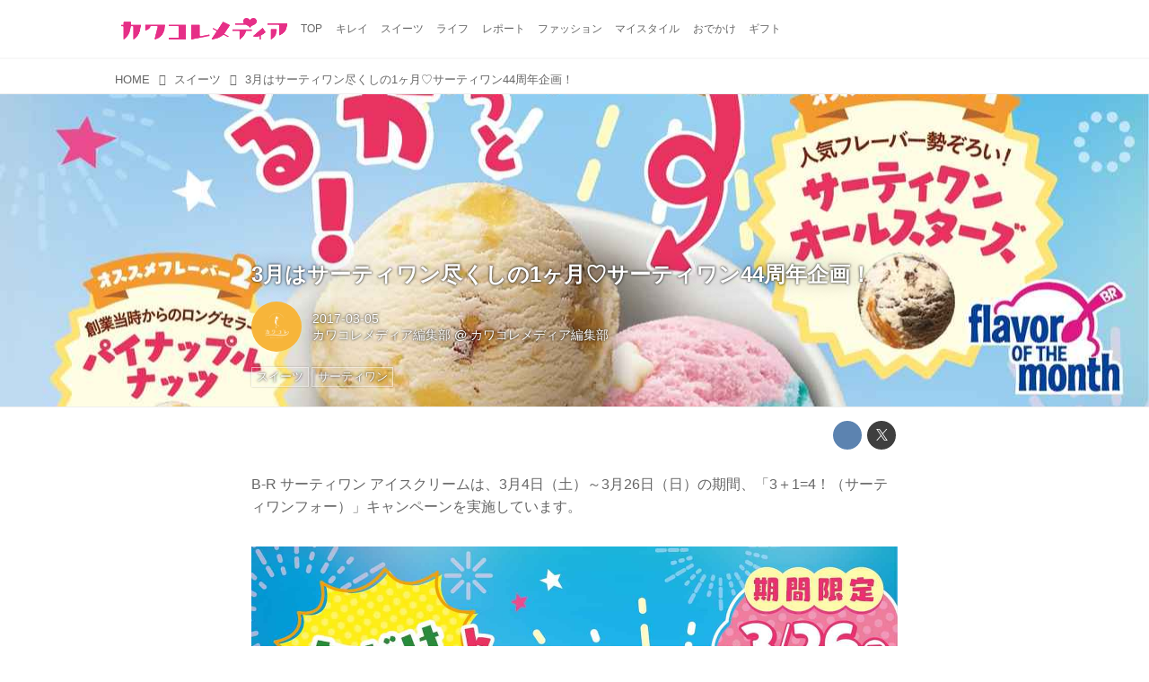

--- FILE ---
content_type: text/html; charset=utf-8
request_url: https://media.kawa-colle.jp/_ct/17048450
body_size: 14750
content:
<!DOCTYPE html>
<html lang="ja">
<head>

<meta charset="utf-8">
<meta http-equiv="X-UA-Compatible" content="IE=Edge">
<meta name="viewport" content="width=device-width, initial-scale=1">
<meta name="format-detection" content="telephone=no">
<link rel="shortcut icon" href="https://d1uzk9o9cg136f.cloudfront.net/f/portal/16777218/custom/2015/08/14/92a62fabe815fca0b9be6ad4a6e0390167d02d7e.png">
<link rel="apple-touch-icon" href="https://d1uzk9o9cg136f.cloudfront.net/f/portal/16777218/custom/2015/08/14/92a62fabe815fca0b9be6ad4a6e0390167d02d7e.png">
<link rel="alternate" type="application/rss+xml" href="https://media.kawa-colle.jp/_rss/rss20.xml" title="カワコレメディア - RSS Feed" />









<title>3月はサーティワン尽くしの1ヶ月♡サーティワン44周年企画！ - カワコレメディア</title>

<meta name="description" content="B‐R サーティワン アイスクリームは、3月4日（土）～3月26日（日）の期間、「3＋1=4！（サーティワンフォー）」キャンペーンを実施しています。
「3＋1＝4！」は、サーティワン日本上陸44周年を記念して実施する、うれしいキャンペーン♪ミニサイズ×3種が選べるトリプルポップをお買い上げいただくと、今ならお好きなアイスクリームをさらにもう1つプレゼントしちゃいます！お好きなアイスクリームを4種類も選べるから、気になるフレーバーや食べたことのないフレーバーにトライするチャンスです。4つのアイスクリームを食べて、44周年をお祝いしちゃいましょう！
※ミニサイズはキッズサイズよりもやや小さい（約70％）サイズです。
※オリジナルカップかワッフルコーン（プラス30円～）がお選びいただけます。
また、3月は、サーティワンが盛り上がっちゃうスペシャルな1ヶ月です！「3+1＝4！」のほかにも、ダ...">







<link rel="canonical" href="https://media.kawa-colle.jp/_ct/17048450">
<link rel="amphtml" href="https://media.kawa-colle.jp/_amp/_ct/17048450">

<meta http-equiv="Last-Modified" content="Sun, 05 Mar 2017 13:49:33 +0900">





<!-- Piwik -->

<script id="script-piwik-setting">
window._piwik = {
	'BASE':'https://acs01.rvlvr.co/piwik/',
	'trackers':{
		'173':null,
		'175':null,
	},
	'pageview':null,
	'event':null,
}
</script>


<script src="/static/dinoportal/js/piwikutil.js" async defer></script>





<noscript>
<img src="https://acs01.rvlvr.co/piwik/piwik.php?idsite=175&rec=1&url=https%3A//media.kawa-colle.jp/_ct/17048450" style="border:0;display:none" alt="" width=1 height=1>
<img src="https://acs01.rvlvr.co/piwik/piwik.php?idsite=173&rec=1&url=https%3A//media.kawa-colle.jp/_ct/17048450" style="border:0;display:none" alt="" width=1 height=1>

</noscript>

<!-- End Piwik Tracking Code -->
<!-- /page.PIWIK_BASE_URL, /is_preview -->





<meta name="twitter:widgets:csp" content="on">
<meta name="twitter:card" content="summary_large_image">
<meta property="og:type" content="article">
<meta property="og:url" content="https://media.kawa-colle.jp/_ct/17048450">

<meta property="og:title" content="3月はサーティワン尽くしの1ヶ月♡サーティワン44周年企画！ - カワコレメディア">



<meta property="og:image" content="https://d1uzk9o9cg136f.cloudfront.net/f/16781160/rc/2017/03/05/6be537ea3e76c73fcfa8ee05cfe27c9a11cdea91_xlarge.jpg">
<meta property="og:image:width" content="1280">
<meta property="og:image:height" content="1625">


<meta property="og:description" content="B‐R サーティワン アイスクリームは、3月4日（土）～3月26日（日）の期間、「3＋1=4！（サーティワンフォー）」キャンペーンを実施しています。
「3＋1＝4！」は、サーティワン日本上陸44周年を記念して実施する、うれしいキャンペーン♪ミニサイズ×3種が選べるトリプルポップをお買い上げいただくと、今ならお好きなアイスクリームをさらにもう1つプレゼントしちゃいます！お好きなアイスクリームを4種類も選べるから、気になるフレーバーや食べたことのないフレーバーにトライするチャンスです。4つのアイスクリームを食べて、44周年をお祝いしちゃいましょう！
※ミニサイズはキッズサイズよりもやや小さい（約70％）サイズです。
※オリジナルカップかワッフルコーン（プラス30円～）がお選びいただけます。
また、3月は、サーティワンが盛り上がっちゃうスペシャルな1ヶ月です！「3+1＝4！」のほかにも、ダ...">






<link rel="stylesheet" href="/static/lib/js/jquery-embedhelper.css?_=251225165549">


<link rel="preload" href="/static/lib/fontawesome-4/fonts/fontawesome-webfont.woff2?v=4.7.0" as="font" type="font/woff2" crossorigin>
<link rel="preload" href="/static/lib/ligaturesymbols-2/LigatureSymbols-2.11.ttf" as="font" type="font/ttf" crossorigin>

<script id="facebook-jssdk">/* hack: prevent fb sdk in body : proc by jquery-embedheler */</script>
<style id="style-prevent-animation">*,*:before,*:after{-webkit-transition:none!important;-moz-transition:none!important;transition:none!important;-webkit-animation:none!important;-moz-animation:none!important;animation:none!important}</style>


<link rel="stylesheet" href="/static/dinoportal/css/reset.css?251225165549">
<link rel="stylesheet" href="/static/dinoportal/css/common.css?251225165549">
<link rel="stylesheet" href="/static/dinoportal/css/common-not-amp.css?251225165549">
<link rel="stylesheet" href="/static/user-notify/user-notify.css?251225165549">
<link rel="stylesheet" href="/static/wf/css/article.css?251225165549">
<link rel="stylesheet" href="/static/wf/css/article-not-amp.css?251225165549">
<link rel="stylesheet" href="/static/dinoportal/css/print.css?251225165549" media="print">

<link rel="stylesheet" href="/static/lib/jquery-carousel/jquery-carousel.css?251225165549">
<link rel="stylesheet" href="/static/lib/jquery-carousel-2/jquery-carousel.css?251225165549">

<link href="/static/lib/ligaturesymbols-2/LigatureSymbols.min.css" rel="stylesheet" type="text/css">
<link href="/static/lib/ligaturesymbols-2/LigatureSymbols.min.css" rel="stylesheet" type="text/css">
<link href="/static/lib/rvlvr/rvlvr.css" rel="stylesheet">

<link rel="stylesheet" href="/static/dinoportal/custom/maxwidth.css?251225165549">


<!-- jquery migrate for develop -->
<script src="/static/lib/js/jquery-3.7.1.min.js"></script>
<script src="/static/lib/js/jquery-migrate-3.5.2.min.js"></script>	
<script src="/static/lib/js/jquery-migrate-enable.js"></script>

<script src="/static/lib/js/jquery-utils.js?251225165549"></script>




<script>$(function(){setTimeout(function(){$('#style-prevent-animation').remove();},1000)});</script>

<script>window._langrc={login:'ログイン',search:'検索'}</script>

<link rel="preload" href="https://fonts.gstatic.com/s/lobstertwo/v13/BngMUXZGTXPUvIoyV6yN5-fN5qU.woff2" as="font" type="font/woff2" crossorigin>

<link rel="stylesheet" href="/static/dinoportal/css/content.css?251225165549">
<link rel="stylesheet" href="/static/dinoportal/css/content-not-amp.css?251225165549">
<link rel="stylesheet" href="/static/dinoportal/css/content-paging.css?251225165549">
<link rel="stylesheet" href="/static/dinoportal/custom/content-sns-buttons-top-small.css?251225165549">
<link rel="stylesheet" media="print" onload="this.media='all'" href="/static/wf/css/article-votes.css?251225165549">
<link rel="stylesheet" media="print" onload="this.media='all'" href="/static/wf/css/article-carousel.css?251225165549">
<link rel="stylesheet" media="print" onload="this.media='all'" href="/static/wf/css/article-album.css?251225165549">
<link rel="stylesheet" media="print" onload="this.media='all'" href="/static/lib/js/tbl-md.css?251225165549">
<link rel="stylesheet" media="print" onload="this.media='all'" href="/static/wf/css/article-list.css?251225165549">
<link rel="stylesheet" media="print" onload="this.media='all'" href="/static/wf/css/article-lbox.css?251225165549">
<link rel="stylesheet" media="print" onload="this.media='all'" href="/static/wf/css/article-afls.css?251225165549">




<style>body:not(.ptluser-logined) .limited-more.init>span:after{content:'ログインして本文を読む'}.network-error>span:after,.limited-more.error>span:after{content:'通信エラーです' '\0a' 'しばらくして再読み込みしてください'}.album-link-title:empty::after{content:'アルバム'}.vote-result[data-content-cached-at-relative-unit="sec"]::before{content:attr(data-content-cached-at-relative-num)"秒前の集計結果"}.vote-result[data-content-cached-at-relative-unit="sec"][data-content-cached-at-num="1"]::before{content:attr(data-content-cached-at-relative-num)"秒前の集計結果"}.vote-result[data-content-cached-at-relative-unit="min"]::before{content:attr(data-content-cached-at-relative-num)"分前の集計結果"}.vote-result[data-content-cached-at-relative-unit="min"][data-content-cached-at-num="1"]::before{content:attr(data-content-cached-at-relative-num)"分前の集計結果"}.vote-result[data-content-cached-at-relative-unit="day"]::before{content:attr(data-content-cached-at-relative-num)"日前の集計結果"}.vote-result[data-content-cached-at-relative-unit="day"][data-content-cached-at-num="1"]::before{content:attr(data-content-cached-at-relative-num)"日前の集計結果"}</style>


<script id="script-acs-flags">
window._use_acs_content_dummy=false;
window._use_vpv_iframe=false;
</script>




<!-- custom css as less  -->


<style id="style-site-custom" type="text/less">
/* 各種色設定 (LESS記法) */

/**** imported colors.less ****/


@colors-base: #666; 
@colors-base-bg: white; 
@colors-base-box: @colors-base; 
@colors-base-box-bg: fade(@colors-base, 8%); 

@colors-header: @colors-base; 
@colors-header-bg: @colors-base-bg; 
@colors-header-menu: @colors-header; 
@colors-header-menu-bg: @colors-header-bg; 
@colors-header-menu-active: black; 
@colors-header-menu-active-bg: transparent; 
@colors-header-menu-active-mark: black; 
@colors-header-shadow: #eee; 

@colors-footer: @colors-base-box; 
@colors-footer-bg: @colors-base-box-bg; 

@colors-widget: @colors-base-box; 
@colors-widget-bg: @colors-base-box-bg; 
@colors-marble: @colors-widget; 
@colors-marble-bg: @colors-widget-bg; 
@colors-marblebar: @colors-base; 
@colors-marblebar-bg: @colors-base-bg; 


@colors-menufeed-title: black; 
@colors-contents-title: @colors-base; 
@colors-cards-bg: #eee; 

@colors-content-heading: @colors-base; 
@colors-content-heading-decoration: @colors-base; 
@colors-content-subheading: @colors-base; 
@colors-content-subheading-decoration: @colors-base; 
@colors-content-body-link: inherit; 
@colors-content-body-link-active: inherit; 
@colors-content-quote: @colors-base-box; 
@colors-content-quote-bg: @colors-base-box-bg; 
@colors-content-box: @colors-base-box; 
@colors-content-box-bg: @colors-base-box-bg; 


@colors-paging-current: @colors-base-box; 
@colors-paging-current-bg: @colors-base-box-bg; 


@colors-spiral-header: @colors-header; 
@colors-spiral-header-bg: @colors-header-bg; 
@colors-spiral-header-shadow: @colors-header-shadow;



@colors-btn: black;
@colors-btn-bg: #eee;
@colors-btn-border: #ccc;

@colors-btn-colored: white;
@colors-btn-colored-bg: hsl(359, 57%, 49%);
@colors-btn-colored-border: hsl(359, 57%, 49%);


@colors-tab-active: hsl(359, 57%, 49%);



body {
	color: @colors-base;
	background: @colors-base-bg;
}
.content-info {
	color: @colors-base;
}

*,*:after,*:before {
	border-color: fade(@colors-base, 50%);
}



#header-container,
.menu-overflowed > .container {
	color: @colors-header;
}
#header-bgs:after {
	border-bottom-color: @colors-header-shadow;
}


.spiral-header-container {
	color: @colors-spiral-header;
}
.spiral-header-bgs {
	border-bottom-color: @colors-spiral-header-shadow;
}




#header-menu {
	color: @colors-header-menu;
}

.menu-overflowed > .container {
	color: @colors-header-menu;
	background: @colors-header-menu-bg;
}

#header-bg {
	background: @colors-header-bg;
}
.spiral-header-bg {
	background: @colors-spiral-header-bg;
}
#header-menu-bg {
	background: @colors-header-menu-bg;
}


#header:not(.initialized) {
	background: @colors-header-bg;
}
@media (max-width:767px) {
	#header:not(.initialized) #header-menu {
		background: @colors-header-menu-bg;
	}
}

#header-menu > a:hover,
#header-menu > a.active {
	color: @colors-header-menu-active;
	background: @colors-header-menu-active-bg;
}
#header-menu > a:hover:after,
#header-menu > a.active:after {
	border-bottom-color: @colors-header-menu-active-mark;
}


#footer {
	color: @colors-footer;
	background: @colors-footer-bg;
}


.newsfeed-block-header h2 {
	color: @colors-menufeed-title;
}

#newsfeed .wfcontent .content-link .content-title {
	color: @colors-contents-title;
}


#newsfeed.newsfeed-all-display-type-photo,
#newsfeed.newsfeed-all-display-type-card {
	background: @colors-cards-bg;
}


body.page-ctstock #main > .content .content-summary a:not(.btn),
body.page-ctstock #main > .content .content-body-body a:not(.btn),
body.page-content #main > .content .content-summary a:not(.btn),
body.page-content #main > .content .content-body-body a:not(.btn) {
	color: @colors-content-body-link;
}
body.page-ctstock #main > .content .content-summary a:not(.btn):hover,
body.page-ctstock #main > .content .content-summary a:not(.btn):active,
body.page-ctstock #main > .content .content-body-body a:not(.btn):hover,
body.page-ctstock #main > .content .content-body-body a:not(.btn):active,
body.page-content #main > .content .content-summary a:not(.btn):hover,
body.page-content #main > .content .content-summary a:not(.btn):active,
body.page-content #main > .content .content-body-body a:not(.btn):hover,
body.page-content #main > .content .content-body-body a:not(.btn):active {
	color: @colors-content-body-link-active;
}

.article > .article-heading {
	color: @colors-content-heading;
	border-color: @colors-content-heading-decoration;
}
.article > .article-subheading {
	color: @colors-content-subheading;
	border-color: @colors-content-subheading-decoration;
}


.article > .quotebox {
	color: @colors-content-quote;
	background: @colors-content-quote-bg;
}
.article > p.box {
	color: @colors-content-box;
	background: @colors-content-box-bg;
}



body:not(.custom-sidebar-separate) .widgets,
body.custom-sidebar-separate .widgets > *,
#newsfeed .widget {
	color: @colors-widget;
	background: @colors-widget-bg;
}


#newsfeed .marble {
	color: @colors-marble;
	background: @colors-marble-bg;
}
#newsfeed .marblebar {
	color: @colors-marblebar;
	background: @colors-marblebar-bg;
}


.btn,
.btn:hover,
.btn:active,
a.btn,
a.btn:hover,
a.btn:active,
a.btn:visited,
button,
button:hover,
button:active,
input[type="button"], input[type="submit"], input[type="reset"],
input[type="button"]:hover, input[type="submit"]:hover, input[type="reset"]:hover,
input[type="button"]:active, input[type="submit"]:active, input[type="reset"]:active {
	color:@colors-btn;
	background:@colors-btn-bg;
	border:1px solid @colors-btn-border;
}

.btn-colored, .btn-colored:hover, .btn-colored:active,
.btn-colored[disabled], .btn-colored[disabled]:hover,
a.btn-colored, a.btn-colored:hover, a.btn-colored:active, a.btn-colored:visited,
a.btn-colored[disabled], a.btn-colored[disabled]:hover, a.btn-colored[disabled]:visited,
input[type="button"].btn-colored, input[type="button"].btn-colored:hover, input[type="button"].btn-colored:active,
button:not([type]):not(.btn-normal),
button[type="submit"]:not(.btn-normal), input[type="submit"]:not(.btn-normal),
button[type="submit"]:not(.btn-normal):hover, input[type="submit"]:not(.btn-normal):hover,
button[type="submit"]:not(.btn-normal):active, input[type="submit"]:not(.btn-normal):active {
	color:@colors-btn-colored;
	background:@colors-btn-colored-bg;
	border:1px solid @colors-btn-colored-border;
}

.nav-tabs > li.active > a,
.nav-tabs > li.active > a:hover,
.nav-tabs > li > a:hover {
	border-bottom-color:@colors-tab-active;
}
.nav-tabs > li > a:hover {
	border-bottom-color:fade(@colors-tab-active, 30%);
}


body.page-ctstock #main>.content .content-body-body a.content-paging-link.content-paging-link-current,
body.page-ctstock #main>.content .content-body-body a.content-paging-link:hover,
body.page-content #main>.content .content-body-body a.content-paging-link.content-paging-link-current,
body.page-content #main>.content .content-body-body a.content-paging-link:hover {
	color: @colors-paging-current;
	background: @colors-paging-current-bg;
	border-color: @colors-paging-current;
}


/**** end of imported colors.less ****/


@colors-header-menu-active-mark:#e2297c; /* アクティブヘッダメニュー(下線) */
/**** ヘッダメニューを常にモバイルと同じにする ****/

/**** imported header-menu-always-mobile.css ****/



@media (min-width:768px) {
	#main {
		padding-top:105px; 
		
	}
	
	.spiral-header-container,
	#header-container {
		font-size:14px;
		height:auto;
	}
	
	#header.slide-up #header-container {
		
	}
	
	#header-menu {
		font-size:90%;
	}
	
	#header-menu {
		-webkit-box-ordinal-group:3;
		-moz-box-ordinal-group:3;
		-ms-flex-order:3;
		-webkit-order:3;
		order:3;
		
		width:100%;
		padding-left:15px;
		padding-right:15px;
	}
	
	.spiral-header-defaults,
	#header-defaults {
		flex-wrap:wrap;
	}
	
	#header-menu > * {
		display:inline-block;
	}
	#header-menu {
		white-space: nowrap;
	}
	
	#header-menu > .menu-more {
		padding-left:10px;
		padding-right:10px;
	}
	
	#header-right {
		-webkit-box-ordinal-group:2;
		-moz-box-ordinal-group:2;
		-ms-flex-order:2;
		-webkit-order:2;
		order:2;
	}
	
	
	#header-menu > a,
	#header-menu > span {
		padding:12px;
		padding-bottom:10px;
		height:auto;
	}
	
	#header-menu-bg {
		background:@colors-header-bg;
	}
}


/**** end of imported header-menu-always-mobile.css ****/



@colors-widget-bg: #fff; /* ウィジェット(背景) */

body:not(.custom-sidebar-separate) .widgets, body.custom-sidebar-separate .widgets > *, #newsfeed .widget {
  background: #fff;
}




/* ロゴ寄せ調整 */
@media (min-width:768px) { /* PCのみ */
  #header-title a { padding-left:10px; } /* 左10px空け */
}
@media (max-width:767px) { /* スマホのみ */
  #header-title a { padding-left:10px; } /* 左20px空け */
}

p{
	margin: 4px 0 8px 0;
	line-height: 1.7;
}

/* 見出し */
.article > .article-heading:before {
	color: #FC0085;
	font-family:FontAwesome; /* 端末フォントの影響をなくすためFontAwesomeで */
	content:'\f004'; /* fa-heart */
	display:inline-block;
	position:relative;
	font-size:140%;
	width:1em;
	margin-right:-1em;
	left:-1.4em;
	vertical-align:middle;

}
.article > .article-heading {
	line-height: 1.3;
/*
	padding-left: 1.5em;
*/
	padding-left:2em;

	padding-bottom: 8px;
	border-bottom: dashed 1px #FC0085;
	border-left: none;
}
.widgets {
    padding: 15px;
}



.ct-ad-wrap {
	margin: 40px 0;
	padding: 0 16px;
}
.ct-ad-wrap > .flex-container > .flex-item {
	width: 300px;
	height: 250px;
}

@media (max-width: 767px) {
	.ct-ad-wrap {
	margin: 40px -15px;
	}
	.ct-ad-wrap > .flex-container > .flex-item {
	margin: 0 auto;
	}
	.ct-ad-wrap > .flex-container > .flex-item:nth-child(1) {
	margin: 0 auto 40px;
	}
}

/*** spiral ***/
.inserted-spiral .spiral-contents-container {
	padding-right: 0;
	max-width: 720px;
}
.spiral-header-defaults,
.inserted-spiral .spiral-contents-container .widgets {
	display: none;
}


/* サムネイルのサイズ調整 */
.content-leading.flex-item {
	width: 30%;
}
.content-leading.flex-item + .flex-item {
	width: 70%;
}

.widget-content-leading {
	width: 40%;
	padding-right: 10px;
	position: relative;
}

.widget-content-text {
width: 60%;
}
.content-leading .img-wrap:before,
.widget-content-leading .img-wrap:before {
	padding-top: 75%;
}

@media (min-width:768px) {
	.content-region .widget-content {
		margin: 15px 0 0 0 !important;
		width: 49%;
	}
	.content-region .widget-content:nth-child(even){
		margin-left: 2% !important;
	}
}
@media (max-width:768px) {
	.newsfeed-block.newsfeed-all-display-type-list .wfcontent:first-child {
	margin-bottom: 0!important;
	}
	#newsfeed .wfcontent .content-body {
	font-size: 90%;
	}
	.content-leading.flex-item,
	.newsfeed-block.newsfeed-all-display-type-list .wfcontent.not-has-display-type .content-leading.flex-item,
	.widget-content-leading {
	width: 32%;
	}
	.content-leading.flex-item + .flex-item,
	.widget-content-text {
	width: 68%;
	}
	#newsfeed .wfcontent .content-link {
	font-size: 90%;
	}
	.widget-content-title {
	font-size: 75%;
	font-weight: normal;
	}
	#newsfeed .widget {
	background: #fff;
	padding: 20px 8px;
	margin: 0;
	}
	.content-region .widget-content + .widget-content {
		margin-top: 8px !important;
	}
	.newsfeed-block .wfcontent .content-info {
		margin-bottom: 2em;
	}
}

<!-- 広告コンテナ --> <div class="ct-ad-wrap"> <div class="flex-container"> <div class="flex-item"> <!-- AdSense広告ユニット 300x250 --> <ins class="adsbygoogle" style="display:inline-block;width:300px;height:250px" data-ad-client="ca-pub-8794041954644281" data-ad-slot="9818984239"></ins> <script> (adsbygoogle = window.adsbygoogle || []).push({}); </script> </div> </div> </div>

</style>
<script>
<!--
/* custom css */
(function(d, s){
	var m, rx = /^@(import|requirejs:)\s+(\((css|less)\))?\s*(url\()?('|"|)(.+?)\5(\))?;/gm;
	var scripts = {};
	var bc = [], hd = d.getElementsByTagName('head')[0];
	function procCustomLess(custom_css) {
		custom_css =
			custom_css
				.replace(/\/\*([\S\s]*?)\*\//mg, '')
				.replace(/\/\/.*$/g, '');
		// console.log('custom_css:\n' + custom_css);
		while (m = rx.exec(custom_css)) {
			var cmd = m[1], arg = m[6];
			if (arg.indexOf('/static/dinoportal/custom/') != 0) {
				continue;
			}
			console.log('custom css:cmd=' + cmd + ',arg=' + arg);
			({
				'import': function(arg, m){
					m = arg.match(/^.+\/([^\/]*)\.(css|less)$/);
					if (m) {
						bc.push('custom-' + m[1]);
					}
				},
				'requirejs:': function(arg, m){
					m = arg.match(/^.+\/([^\/]*)\.(js)$/);
					if (m) {
						// $('<'+'script src='+m[2]+'></'+'script>').appendTo('body');
						s = d.createElement('script');
						s.src = arg;
						hd.appendChild(s);
					}
				},
			}[cmd]||(function(){}))(arg);
		}
	}
	function procCustomLessImported(custom_css){
		// chrome 101 workaround #4302 / server side import css,less
		var m, rx2 = /\*\*\* imported ((\S+)\.(less|css)) \*\*\*/gm;
		while (m = rx2.exec(custom_css)) {
			console.log('custom css server imported:' + m[1])
			bc.push('custom-' + m[2]);
		}
	}
	var custom_css = (d.getElementById('style-site-custom')||{}).innerHTML;
	custom_css && procCustomLess(custom_css);
	custom_css && procCustomLessImported(custom_css);
	custom_css = (d.getElementById('style-path-custom')||{}).innerHTML;
	custom_css && procCustomLess(custom_css);
	custom_css && procCustomLessImported(custom_css);
	$(function(){
		d.body.className = d.body.className + ' ' + bc.join(' ');
		$(document).trigger('loadcustoms');
		window._customized = {};
		$.each(bc, function(i, v){
			var vname = v.replace(/custom-/, '').replace(/-/g, '_');
			window._customized[vname] = true;
		});
		console.log('body.' + bc.join('.'));
		console.log('window._customized', window._customized);
	});
})(document);
/*  less */
window.less = { env:'development', errorReporting:'console', dumpLineNumbers: "comments", logLevel:2, compress:false, javascriptEnabled:true };

(function(){
	var ls = document.getElementById('style-site-custom'),
		ls_txt = ls.textContent.replace(
			/^\/\*\*\* external import: (.+) \*\*\*\//gm, function(a, href){
				var ln = document.createElement('link');
				ln.setAttribute('data-from-customcss', '1');
				ln.rel = 'stylesheet';
				ln.href = href;
				ls.parentNode.insertBefore(ln, ls);
				console.log('custom css: inserted external link[rel="stylesheet"]', ln);
				return '/* replaced */';
			});
})();

(function(s){
	if (window.navigator.userAgent.match(/msie (7|8|9|10)/i)) {
		s.src = '/static/lib/less/less.min.js?_=251225165549';
	} else {
		s.src = '/static/lib/less-4.1.2/less.min.js?_=251225165549';
	}
	document.head.appendChild(s);
})(document.createElement('script'));

/*  */
// ' -->
</script>



<!-- end of custom css -->

<style id="style-spaceless-init">.spaceless > * { float:left; }</style>

<!-- acs --><!-- Google tag (gtag.js) -->
<script async src="https://www.googletagmanager.com/gtag/js?id=G-ZMC5Z3QS7K"></script>
<script>
  window.dataLayer = window.dataLayer || [];
  function gtag(){dataLayer.push(arguments);}
  gtag('js', new Date());

  gtag('config', 'G-ZMC5Z3QS7K');
</script><!-- /acs -->

</head>
<body class="page-content page-content-17048450 " data-hashscroll-margin="return 8 + $('#header-menu').height() + $('#header-container').height()">







<div id="left-menu">
	<div id="left-menu-container">
		<ul class="menu vertical">
			<li class="menu-item" id="left-menu-font-expander"><a class="font-expander" href="#"></a></li>
			<li class="divider"></li>
			<li id="left-menu-home" class="menu-item active"><a href="https://media.kawa-colle.jp"><i class="fa fa-home fa-fw"></i> ホーム</a></li>
					
		<li class="menu-item ">
			
			
			
			<a class="menu-page" href="/about"><i class="fa fa-heart fa-fw"></i> カワコレメディアとは</a>
			
			
			
			
			
			
			
			
		</li>
		
		<li class="menu-item ">
			
			
			
			<a class="menu-page" href="/company"><i class="fa fa-user fa-fw"></i> 運営会社</a>
			
			
			
			
			
			
			
			
		</li>
		
		<li class="menu-item ">
			
			
			
			
			
			
			
			
			
			<a class="menu-officialusers" href="/_users"><i class="fa fa-pencil-square-o fa-fw"></i> カワコレ公認ライター</a>
			
			
		</li>
		
		<li class="menu-item ">
			
			
			
			<a class="menu-page" href="/release"><i class="fa fa-tags fa-fw"></i> プレスリリース及びサンプル送付について</a>
			
			
			
			
			
			
			
			
		</li>
		
		<li class="menu-item ">
			
			
			
			
			
			<a class="menu-contact" href="/contact"><i class="fa fa-envelope-o fa-fw"></i> お問い合わせ</a>
			
			
			
			
			
			
		</li>
		
		<li class="menu-item ">
			
			
			
			<a class="menu-page" href="/adino"><i class="fa fa-bullhorn fa-fw"></i> 広告掲載について</a>
			
			
			
			
			
			
			
			
		</li>
		
		<li class="menu-item ">
			
			
			
			
			
			<a class="menu-contact" href="/entry"><i class="fa fa-envelope-o fa-fw"></i> 読者モデル／インフルエンサーを募集中</a>
			
			
			
			
			
			
		</li>
		

		</ul>
	</div>
</div>

<div id="header">
	<div id="header-container">
		<div id="header-bgs"><div id="header-bg"></div><div id="header-menu-bg"></div></div>
		<div id="header-defaults" class="flex-container flex-mobile">

			<div id="header-title" class="flex-item flex-order-1 fillchild">
				<a href="https://media.kawa-colle.jp" class="centeringchild-v">
								
				<img src="https://d1uzk9o9cg136f.cloudfront.net/f/portal/16777218/rc/2015/02/05/eee14f6c21a8827a11d2fa870fa568eb01a7ea1d.png" srcset="https://d1uzk9o9cg136f.cloudfront.net/f/portal/16777218/rc/2015/02/05/eee14f6c21a8827a11d2fa870fa568eb01a7ea1d.png 1x
						,https://d1uzk9o9cg136f.cloudfront.net/f/portal/16777218/rc/2015/02/05/55f5eb067f112ea71c5c6cbf4680274486a3b9cf.png 2x
						,https://d1uzk9o9cg136f.cloudfront.net/f/portal/16777218/rc/2015/02/05/7cc3a173d0157719fe1ef452ccc46d7249f30a0c.png 3x
				" alt="カワコレメディア"
				>
				

				</a>
			</div>

			<div id="header-menu" class="flex-item flex-order-2 flexible spaceless flex-container flex-mobile justify-content-flex-start customized">
				<!-- free_box1 --><a href="/">
	<span>TOP</span>
</a>

<a href="/_tags/%E3%82%AD%E3%83%AC%E3%82%A4">
	<span>キレイ</span>
</a>

<a href="/_tags/%E3%82%B9%E3%82%A4%E3%83%BC%E3%83%84">
	<span>スイーツ</span>
</a>

<a href="/_tags/%E3%83%A9%E3%82%A4%E3%83%95">
	<span>ライフ</span>
</a>


<a href="/_tags/%E3%83%AC%E3%83%9D%E3%83%BC%E3%83%88">
	<span>レポート</span>
</a>


<a href="/_tags/%E3%83%A2%E3%83%BC%E3%83%89">
	<span>ファッション</span>
</a>

<a href="/_tags/マイスタイル">
	<span>マイスタイル</span>
</a>


<a href="/_tags/%E3%81%8A%E3%81%A7%E3%81%8B%E3%81%91">
	<span>おでかけ</span>
</a>


<a href="/_tags/%E3%82%AE%E3%83%95%E3%83%88">
	<span>ギフト</span>
</a>
				
			</div>
			<div id="header-right" class="flex-item flex-order-3 flex-center spaceless flex-container align-items-center wrap flex-mobile">
				<a id="search-icon" href="/_fq" class="flex-item">
					<i class="fa fa-search"></i>
				</a>
				




<a id="user-notifies-toggle" href="#"><i class="fa fa-info-circle"></i></a>

<div id="user-notifies">
	<div class="user-notifies-content">
		<div class="user-notifies-title">
			<span class="fa fa-info-circle"></span>
			<span id="user-notifies-close"><i class="fa fa-times"></i></span>
		</div>
		<div class="user-notify template" data-notify-updated="2000-01-01T09:00Z">
			<div class="user-notify-overview">
				<span class="user-notify-date">2000-01-01</span>
				<span class="user-notify-message">template</span>
			</div>
			<div class="user-notify-detail">
				<div class="user-notify-detail-content">template</div>
			</div>
		</div>
		<div class="user-notify-nothing">
			<div for-lang="ja">お知らせはありません</div>
			<div for-lang="en">No Notification</div>
		</div>
		
		
		
	</div>
</div>
<div class="user-notify-loaded"></div>

<script>(function(){var auto_clear_unread=false;var data={cookie_path:'/',notifies:[]};data.auto_clear_unread=auto_clear_unread;window._user_notifies=data;})();</script>



				
				
				
				<a id="menu-icon" href="#" class="flex-item"><i class="fa fa-bars"></i></a>
			</div>
		</div>
	</div>
</div>

<script src="/static/dinoportal/js/common-adjustheader.js?_=251225165549"></script>




<div id="main">


	
	
	
		

<div class="breadcrumbs"><ol itemscope
			itemtype="https://schema.org/BreadcrumbList"><li class="breadcrumb breadcrumb-top"
				data-breadcrumb-types="top"
				itemscope
				itemprop="itemListElement"
				itemtype="https://schema.org/ListItem"><a href="/" itemprop="item"><span itemprop="name">HOME</span></a><meta itemprop="position" content="1" /></li><li class="breadcrumb"
				data-breadcrumb-types="feed tag headermenu"
				itemscope
				itemprop="itemListElement"
				itemtype="https://schema.org/ListItem"><a href="/_tags/%E3%82%B9%E3%82%A4%E3%83%BC%E3%83%84" itemprop="item"
					data-breadcrumb-tags="スイーツ"
				><span itemprop="name">スイーツ</span></a><meta itemprop="position" content="2" /></li><li class="breadcrumb breadcrumb-current"
				data-breadcrumb-types="content"
				itemscope
				itemprop="itemListElement"
				itemtype="https://schema.org/ListItem"><a href="/_ct/17048450" itemprop="item"
					
				><span itemprop="name">3月はサーティワン尽くしの1ヶ月♡サーティワン44周年企画！</span></a><meta itemprop="position" content="3" /></li></ol></div>

	
	
	
	<div id="common-header"><!-- Google Tag Manager (noscript) -->
<noscript><iframe src="https://www.googletagmanager.com/ns.html?id=GTM-PQX46GW"
height="0" width="0" style="display:none;visibility:hidden"></iframe></noscript>
<!-- End Google Tag Manager (noscript) -->

<!-- combined https://pagead2.googlesyndication.com/pagead/js/adsbygoogle.js?client=ca-pub-4817025246580201 -->
	 
 <!-- Google Tag Manager -->
<script>(function(w,d,s,l,i){w[l]=w[l]||[];w[l].push({'gtm.start':
new Date().getTime(),event:'gtm.js'});var f=d.getElementsByTagName(s)[0],
j=d.createElement(s),dl=l!='dataLayer'?'&l='+l:'';j.async=true;j.src=
'https://www.googletagmanager.com/gtm.js?id='+i+dl;f.parentNode.insertBefore(j,f);
})(window,document,'script','dataLayer','GTM-PG8753DB');</script>
<!-- End Google Tag Manager -->

<!--  <BODY></BODY>タグ内の最下位に記述をオススメします　ここから-->
    <script src="https://cdn.webpush.jp/js/pushone.js" charset="utf-8" data-bptoken="8920620088aa99fb329d16a0964806d642d77d161797f5637f698b7055324364"></script>
    <!-- ここまで --></div>
	
	






		<!-- cxenseparse_start -->
		<div
			
				id="content-17048450"
				data-content="17048450"
				
				
				data-title="3月はサーティワン尽くしの1ヶ月♡サーティワン44周年企画！ - カワコレメディア"
				data-title-only="3月はサーティワン尽くしの1ヶ月♡サーティワン44周年企画！"
				
					data-href="https://media.kawa-colle.jp/_ct/17048450"
				
				data-pubdate="2017-03-05"
				data-pubdate-recent="-past"
				data-pubdate-at="2017-03-05T13:45:00+09:00"
				data-updated="2017-03-05"
				data-updated-recent="-past"
				data-updated-at="2017-03-05T13:49:33+09:00"
				
				data-content-cached-at="2026-01-30T11:23:21.214201+09:00"
				
				data-tags=" スイーツ サーティワン "
			
				class="content
					
					
					has-image
					
					
					
					"
			>
			
			
				

<div class="breadcrumbs"><ol itemscope
			itemtype="https://schema.org/BreadcrumbList"><li class="breadcrumb breadcrumb-top"
				data-breadcrumb-types="top"
				itemscope
				itemprop="itemListElement"
				itemtype="https://schema.org/ListItem"><a href="/" itemprop="item"><span itemprop="name">HOME</span></a><meta itemprop="position" content="1" /></li><li class="breadcrumb"
				data-breadcrumb-types="feed tag headermenu"
				itemscope
				itemprop="itemListElement"
				itemtype="https://schema.org/ListItem"><a href="/_tags/%E3%82%B9%E3%82%A4%E3%83%BC%E3%83%84" itemprop="item"
					data-breadcrumb-tags="スイーツ"
				><span itemprop="name">スイーツ</span></a><meta itemprop="position" content="2" /></li><li class="breadcrumb breadcrumb-current"
				data-breadcrumb-types="content"
				itemscope
				itemprop="itemListElement"
				itemtype="https://schema.org/ListItem"><a href="/_ct/17048450" itemprop="item"
					
				><span itemprop="name">3月はサーティワン尽くしの1ヶ月♡サーティワン44周年企画！</span></a><meta itemprop="position" content="3" /></li></ol></div>

			
			
			
	<div class="content-cover has-image image-bg content-cover-style-normal"
			
			
			><div class="image-bg-blur"
		 data-bgimage-lazy="https://d1uzk9o9cg136f.cloudfront.net/f/16781160/rc/2017/03/05/6be537ea3e76c73fcfa8ee05cfe27c9a11cdea91_xlarge.jpg"	style="background-image:url(https://d1uzk9o9cg136f.cloudfront.net/f/16781160/rc/2017/03/05/6be537ea3e76c73fcfa8ee05cfe27c9a11cdea91_large.jpg#lz:xlarge); background-position:50.8433% 58.714%;"
		><img src="https://d1uzk9o9cg136f.cloudfront.net/f/16781160/rc/2017/03/05/6be537ea3e76c73fcfa8ee05cfe27c9a11cdea91_large.jpg#lz:xlarge" class="image-covered" loading="lazy" data-src-lazy="https://d1uzk9o9cg136f.cloudfront.net/f/16781160/rc/2017/03/05/6be537ea3e76c73fcfa8ee05cfe27c9a11cdea91_xlarge.jpg"></div><div class="content-cover-over"><h1 class="content-title"><a href="https://media.kawa-colle.jp/_ct/17048450" target="_self">3月はサーティワン尽くしの1ヶ月♡サーティワン44周年企画！</a></h1><div class="content-info flex-container flex-mobile"><div class="content-author-avater flex-item"><a href="/_users/16888730" class="content-author-image-link"><img class="content-author-image wf-colorscheme-light" src="https://d1uzk9o9cg136f.cloudfront.net/f/16781160/avatar/2015/06/24/16888730/c5917627d437be60511765cc91ab241be938fcaf_normal.jpg" /></a></div><div class="content-author-info flex-item flex-center flexible flex-container flex-mobile vertical flex-item-left"><div class="content-pubdate flex-item"><a href="https://media.kawa-colle.jp/_ct/17048450?" 
								target="_self"
								class=""
								 
							>2017-03-05</a></div><div class="flex-item" data-pubdate="2017-03-05"><a href="/_users/16888730" class="content-author-name">カワコレメディア編集部</a><span class="content-author-site-wrap">
										@ <a href="/_sites/16781160" class="content-author-site">カワコレメディア編集部</a></span></div></div></div><div class="content-tags"><a class="content-tag"
								data-tag="スイーツ"
								href="/_tags/%E3%82%B9%E3%82%A4%E3%83%BC%E3%83%84"><span>スイーツ</span></a><a class="content-tag"
								data-tag="サーティワン"
								href="/_tags/%E3%82%B5%E3%83%BC%E3%83%86%E3%82%A3%E3%83%AF%E3%83%B3"><span>サーティワン</span></a></div></div></div>

			
			
			
			<div class="content-region">
				<div class="content-body">
				
				
				
				
				
				
				
				
<!-- shares: need FontAwesome 4.0+, jQuery
	https://media.kawa-colle.jp/_ct/17048450
	3月はサーティワン尽くしの1ヶ月♡サーティワン44周年企画！ - カワコレメディア
-->
<div class="sns-shares-simple sns-shares-content-top">
	<div class="sns-shares-simple-buttons" data-count="2" ><a rel="nofollow noopener"  class="sns-shares-facebook-simple" href="https://facebook.com/sharer/sharer.php?u=https%3A//media.kawa-colle.jp/_ct/17048450" target="_blank"><!-- facebook  --><i class="fa fa-facebook"></i><span><span>Facebook</span><span data-sharecount-facebook="https://media.kawa-colle.jp/_ct/17048450"></span></span></a><a rel="nofollow noopener"  class="sns-shares-x-simple" href="https://x.com/intent/post?url=https%3A//media.kawa-colle.jp/_ct/17048450&text=3%E6%9C%88%E3%81%AF%E3%82%B5%E3%83%BC%E3%83%86%E3%82%A3%E3%83%AF%E3%83%B3%E5%B0%BD%E3%81%8F%E3%81%97%E3%81%AE1%E3%83%B6%E6%9C%88%E2%99%A1%E3%82%B5%E3%83%BC%E3%83%86%E3%82%A3%E3%83%AF%E3%83%B344%E5%91%A8%E5%B9%B4%E4%BC%81%E7%94%BB%EF%BC%81%20-%20%E3%82%AB%E3%83%AF%E3%82%B3%E3%83%AC%E3%83%A1%E3%83%87%E3%82%A3%E3%82%A2" target="_blank"><!-- twitter, X --><i class="fa fa-x"></i><span><span></span><span data-sharecount-twitter="https://media.kawa-colle.jp/_ct/17048450"></span></span></a></div>
</div>

				
				
				
					
				
					
					<div class="content-body-body article">
				
				
					<div class="article-cover" style="display:none;" data-cover-style="normal" data-cover="body" data-bgpos="50.8433% 58.714%"><img src="https://d1uzk9o9cg136f.cloudfront.net/f/16781160/rc/2017/03/05/6be537ea3e76c73fcfa8ee05cfe27c9a11cdea91_xlarge.jpg" style="display: none;"></div><p>B‐R サーティワン アイスクリームは、3月4日（土）～3月26日（日）の期間、「3＋1=4！（サーティワンフォー）」キャンペーンを実施しています。</p><figure><div class="image-box"><img src="https://d1uzk9o9cg136f.cloudfront.net/f/16781160/rc/2017/03/05/6be537ea3e76c73fcfa8ee05cfe27c9a11cdea91_xlarge.jpg" alt="画像1: 3月はサーティワン尽くしの1ヶ月♡サーティワン44周年企画！"></div></figure><p>「3＋1＝4！」は、サーティワン日本上陸44周年を記念して実施する、うれしいキャンペーン♪ミニサイズ×3種が選べるトリプルポップをお買い上げいただくと、今ならお好きなアイスクリームをさらにもう1つプレゼントしちゃいます！お好きなアイスクリームを4種類も選べるから、気になるフレーバーや食べたことのないフレーバーにトライするチャンスです。4つのアイスクリームを食べて、44周年をお祝いしちゃいましょう！<br>
※ミニサイズはキッズサイズよりもやや小さい（約70％）サイズです。<br>
※オリジナルカップかワッフルコーン（プラス30円～）がお選びいただけます。</p><figure class="img-small"><div class="image-box imgcut-none"><img src="https://d1uzk9o9cg136f.cloudfront.net/f/16781160/rc/2017/03/05/6ca2536300470625ac5e6b94297d3fe3c2dce729_xlarge.jpg" width="850" alt="画像2: 3月はサーティワン尽くしの1ヶ月♡サーティワン44周年企画！" style="aspect-ratio: 850 / 844"></div></figure><figure class="img-small"><div class="image-box imgcut-none"><img src="https://d1uzk9o9cg136f.cloudfront.net/f/16781160/rc/2017/03/05/e406c3a2b447be50bcddc500081b905ed27b8563_xlarge.jpg" width="850" alt="画像3: 3月はサーティワン尽くしの1ヶ月♡サーティワン44周年企画！" style="aspect-ratio: 850 / 693" loading="lazy"></div></figure><figure class="img-small"><div class="image-box imgcut-none"><img src="https://d1uzk9o9cg136f.cloudfront.net/f/16781160/rc/2017/03/05/90b4bb434814d3e3f14024750ad531ac56fdf255.jpg" width="578" alt="画像4: 3月はサーティワン尽くしの1ヶ月♡サーティワン44周年企画！" style="aspect-ratio: 578 / 503" loading="lazy"></div></figure><figure class="img-small"><div class="image-box imgcut-none"><img src="https://d1uzk9o9cg136f.cloudfront.net/f/16781160/rc/2017/03/05/075792b6e5fef9287ec59ff87aded52a1bc8d830_xlarge.jpg" width="850" alt="画像5: 3月はサーティワン尽くしの1ヶ月♡サーティワン44周年企画！" style="aspect-ratio: 850 / 798" loading="lazy"></div></figure><p>また、3月は、サーティワンが盛り上がっちゃうスペシャルな1ヶ月です！「3+1＝4！」のほかにも、ダブルコーンダブルカップが31%OFFになるサーティワンの日が2回（3月1日、31日）、さらに、ピンクのものを身に着けてご来店いただき、対象商品をご購入いただくとポップスクープを1個プレゼントする「PINK DAY」の開催（3月2日、3日）と、サーティワンのアイスクリームをたくさん楽しめちゃうイベントが目白押し♡みんなでスペシャルな1ヶ月を楽しんじゃいましょう！</p><p class="box">★3＋1=4！ おすすめフレーバー<br>
※お好きなアイスクリームをお選びいただけます。<br>
1. サーティワン オールスターズ<br>
サーティワンで人気の4つのフレーバーが今だけひとつのアイスクリームになっちゃいました！<br>
2. パイナップルナッツ<br>
創業当時からのロングセラー。パイナップルアイスクリームにパイナップル果肉とくるみをIN！<br>
3. コットンキャンディ<br>
アメリカでおなじみのカラフルなコットンキャンディ（わたがし）をイメージした、甘～いフレーバー。<br>
4. サーティワンパーティー☆<br>
ベリーとミントのサーティワンカラーのフレーバーに3色の星をMIX！<br>
 <strong>《キャンペーン概要》</strong> <br>
キャンペーン名：3＋1=4！（サーティワンフォー）キャンペーン<br>
内容：ミニサイズ×3種が選べるトリプルポップ（参考価格520円）をお買い上げいただくと、お好きなアイスクリームをさらにもう1つプレゼントします。<br>
※一部実施していない店舗もございます。<br>
※価格は税込表示です。また、店舗により価格が異なります。<br>
期間：2017年3月4日（土）～2017年3月26日（日）<br>
</p><h3 class="article-subheading" data-section-number="0.1." id="c17048450_h0_s1">サーティワンのNEWフレーバーをつくっちゃおう！！<br>
★31ニューフレーバーコンテスト開催！★</h3><p>サーティワンの新しいフレーバーを一般公募し、最優秀フレーバーを参加者投票により決定する、お客様参加型のコンテストを実施いたします！最優秀フレーバーは商品化し、来年1月に期間限定で全国のサーティワンの店舗にて発売予定です。また、最優秀賞の方にはアイスクリーム1年分（レギュラーシングルコーン引換券365枚）をプレゼント！あなたのオリジナルフレーバーが商品になる夢のような企画です！</p><figure><div class="image-box"><img src="https://d1uzk9o9cg136f.cloudfront.net/f/16781160/rc/2017/03/05/281c929361e0ab90a931d6a5a7b42df0d3332b5f_xlarge.jpg" alt="画像: サーティワンのNEWフレーバーをつくっちゃおう！！ ★31ニューフレーバーコンテスト開催！★" loading="lazy"></div></figure><p class="box">◆最優秀賞1名様◆<br>
全国のサーティワンで、オリジナルフレーバーを発売！<br>
＆アイスクリーム1年分をプレゼント！<br>
※レギュラーシングルコーン365枚<br>
◆優秀賞9名様◆<br>
レギュラーシングルコーン31個をプレゼント！<br>
《コンテストスケジュール》<br>
■3月18日（土）～4月17日（月）<br>
応募期間／QRコードかURLから特設サイトにアクセス。オリジナルのアイスクリームを作って応募しよう！<br>
■5月1日（月）～5月21日（日）<br>
投票期間／サーティワンによってノミネートされた10作品の中から食べたいフレーバーに投票しよう！<br>
■5月24日（水）<br>
最優秀フレーバー発表！<br>
■2018年1月<br>
最優秀フレーバー発売予定！！<br>
特設サイトURL　<a href="https://www.31ice.co.jp/contest2017/">https://www.31ice.co.jp/contest2017/</a><br>
※3月18日（土）0時オープン予定です。</p><div class="cite-box thumb-full"><a href="http://www.31ice.co.jp/"><div class="thumb" style='background-image: url("https://d1uzk9o9cg136f.cloudfront.net/f/16781160/rc/2017/03/05/caeb652fe9a1a12d959d69b43b49d46582e6ac35.png");'><img src="https://d1uzk9o9cg136f.cloudfront.net/f/16781160/rc/2017/03/05/caeb652fe9a1a12d959d69b43b49d46582e6ac35.png" data-file="17356559" data-org-src="http://www.31ice.co.jp/contents/image/br31_logo_og.png" alt="画像: B-R サーティワンアイスクリーム［B-R 31 ICE CREAM］We make people happy" style="aspect-ratio: 240 / 240" loading="lazy"></div><div class="description"><div class="container"><h4>B-R サーティワンアイスクリーム［B-R 31 ICE CREAM］We make people happy</h4><p>We make people happy. 31日間(1ヶ月)毎日違う味のアイスクリームが楽しめる、B-R サーティワンアイスクリーム</p><cite>www.31ice.co.jp</cite></div></div></a></div>
				
					
					</div>
					
				
				
				
				
				
				
				


	
				<div class="content-info flex-container flex-mobile">
				
					<div class="content-author-avater flex-item">
					
						
						<a href="/_users/16888730" class="content-author-image-link">
						
						
							<img class="content-author-image wf-colorscheme-light" src="https://d1uzk9o9cg136f.cloudfront.net/f/16781160/avatar/2015/06/24/16888730/c5917627d437be60511765cc91ab241be938fcaf_normal.jpg" />
						
						</a>
					
					</div>
				
					<div class="content-author-info flex-item flex-center flexible flex-container flex-mobile vertical flex-item-left">
						
						
						



						
						
						
						<div class="content-pubdate flex-item">
							
							<a href="https://media.kawa-colle.jp/_ct/17048450?" 
								target="_self"
								class=""
								 
							>2017-03-05</a>
							
						</div>
						
						
						<div class="flex-item" data-pubdate="2017-03-05">
							
								
									
										<a href="/_users/16888730" class="content-author-name">カワコレメディア編集部</a>
										<span class="content-author-site-wrap">
										@ <a href="/_sites/16781160" class="content-author-site">カワコレメディア編集部</a>
										</span>
									
								
							
						</div>
						
						
						
					</div>
				</div>
	
				
				
				
				
				
				
				<div class="content-tags">
					
						<a class="content-tag"
								data-tag="スイーツ"
								href="/_tags/%E3%82%B9%E3%82%A4%E3%83%BC%E3%83%84"><span>スイーツ</span></a><a class="content-tag"
								data-tag="サーティワン"
								href="/_tags/%E3%82%B5%E3%83%BC%E3%83%86%E3%82%A3%E3%83%AF%E3%83%B3"><span>サーティワン</span></a>
					
				</div>
				

				
				
				
				
				
				
<!-- shares: need FontAwesome 4.0+, jQuery
	https://media.kawa-colle.jp/_ct/17048450
	3月はサーティワン尽くしの1ヶ月♡サーティワン44周年企画！ - カワコレメディア
-->
<div class="sns-shares-simple sns-shares-content-bottom">
	<div class="sns-shares-simple-buttons" data-count="2" ><a rel="nofollow noopener"  class="sns-shares-facebook-simple" href="https://facebook.com/sharer/sharer.php?u=https%3A//media.kawa-colle.jp/_ct/17048450" target="_blank"><!-- facebook  --><i class="fa fa-facebook"></i><span><span>Facebook</span><span data-sharecount-facebook="https://media.kawa-colle.jp/_ct/17048450"></span></span></a><a rel="nofollow noopener"  class="sns-shares-x-simple" href="https://x.com/intent/post?url=https%3A//media.kawa-colle.jp/_ct/17048450&text=3%E6%9C%88%E3%81%AF%E3%82%B5%E3%83%BC%E3%83%86%E3%82%A3%E3%83%AF%E3%83%B3%E5%B0%BD%E3%81%8F%E3%81%97%E3%81%AE1%E3%83%B6%E6%9C%88%E2%99%A1%E3%82%B5%E3%83%BC%E3%83%86%E3%82%A3%E3%83%AF%E3%83%B344%E5%91%A8%E5%B9%B4%E4%BC%81%E7%94%BB%EF%BC%81%20-%20%E3%82%AB%E3%83%AF%E3%82%B3%E3%83%AC%E3%83%A1%E3%83%87%E3%82%A3%E3%82%A2" target="_blank"><!-- twitter, X --><i class="fa fa-x"></i><span><span></span><span data-sharecount-twitter="https://media.kawa-colle.jp/_ct/17048450"></span></span></a></div>
</div>

				
				</div>
				
				<div class="widgets">
					



			
			
			
			
			

			
			
			
			
			
				
				<!-- ptlcache created widgets_related S 16777218:ja:0:3:17048450 -->
				<div class="widget widget-related">
					<h3><span>関連記事</span></h3>
					<ul>
						

					<li class="widget-content with-author-info with-author-site flex-container flex-mobile inline-flex " data-content="17747632" data-tags=" スイーツ レポート サーティワンパティスリー サーティワン サーティワンアイスクリーム ザ・チーズケーキ カフェモカケーキ ストロベリーチーズケーキ ジャモカアーモンドファッジ " data-related-type="special-longest" data-related-tag="サーティワン" data-author-name="メディアライター nao" data-author-site="カワコレメディア編集部">


						<div class="widget-content-leading flex-item">
							<a href="https://media.kawa-colle.jp/_ct/17747632?fr=wg&ct=rel"
							class="img-wrap  "
							style="background-image:url(https://d1uzk9o9cg136f.cloudfront.net/f/16781160/rc/2025/02/06/d36c16112afbbe3e9b3b47d8d37a7b1d826efbc9_small.jpg)"
							
							
							
							>
								<img src="https://d1uzk9o9cg136f.cloudfront.net/f/16781160/rc/2025/02/06/d36c16112afbbe3e9b3b47d8d37a7b1d826efbc9_small.jpg" style="visibility:hidden;">
							</a>
						</div>
						
						<div class="widget-content-text flex-item">
							<a href="https://media.kawa-colle.jp/_ct/17747632?fr=wg&ct=rel"
								class="widget-content-link  "
								
								
							>
								
								<div class="widget-content-title">【試食レポ】サーティワンがつくった、アイスクリームケーキの新カテゴリー「31 PÂTISSERIE（サーティワン パティスリー）！</div>
								
							
								
								<div class="widget-content-author">メディアライター nao
									
									<span class="widget-content-author-site-wrap">@ カワコレメディア編集部</span>
									
								</div>
								
							
							</a>
						</div>

 

					<li class="widget-content with-author-info with-author-site flex-container flex-mobile inline-flex " data-content="17538842" data-tags=" スイーツ レポート サーティワンアイスクリーム サーティワン フレーバー総選挙 " data-related-type="special-longest" data-related-tag="サーティワン" data-author-name="メディアライター nao" data-author-site="カワコレメディア編集部">


						<div class="widget-content-leading flex-item">
							<a href="https://media.kawa-colle.jp/_ct/17538842?fr=wg&ct=rel"
							class="img-wrap  "
							style="background-image:url(https://d1uzk9o9cg136f.cloudfront.net/f/16781160/rc/2022/05/06/cf8b102258b418e6ba211eee8a717ac0573bd5d2_small.jpg)"
							
							
							
							>
								<img src="https://d1uzk9o9cg136f.cloudfront.net/f/16781160/rc/2022/05/06/cf8b102258b418e6ba211eee8a717ac0573bd5d2_small.jpg" style="visibility:hidden;">
							</a>
						</div>
						
						<div class="widget-content-text flex-item">
							<a href="https://media.kawa-colle.jp/_ct/17538842?fr=wg&ct=rel"
								class="widget-content-link  "
								
								
							>
								
								<div class="widget-content-title">【結果発表】サーティワン党対抗フレーバー総選挙 1位に輝いたのはブレないおいしさのあの…♡</div>
								
							
								
								<div class="widget-content-author">メディアライター nao
									
									<span class="widget-content-author-site-wrap">@ カワコレメディア編集部</span>
									
								</div>
								
							
							</a>
						</div>

 

					<li class="widget-content with-author-info with-author-site flex-container flex-mobile inline-flex " data-content="17530305" data-tags=" スイーツ レポート サーティワンアイスクリーム サーティワン 党対抗フレーバー総選挙 " data-related-type="special-longest" data-related-tag="サーティワン" data-author-name="メディアライター nao" data-author-site="カワコレメディア編集部">


						<div class="widget-content-leading flex-item">
							<a href="https://media.kawa-colle.jp/_ct/17530305?fr=wg&ct=rel"
							class="img-wrap  "
							style="background-image:url(https://d1uzk9o9cg136f.cloudfront.net/f/16781160/rc/2022/04/01/a93ec723c3028ae4c0d55114151413ad17656b61_small.jpg)"
							
							
							
							>
								<img src="https://d1uzk9o9cg136f.cloudfront.net/f/16781160/rc/2022/04/01/a93ec723c3028ae4c0d55114151413ad17656b61_small.jpg" style="visibility:hidden;">
							</a>
						</div>
						
						<div class="widget-content-text flex-item">
							<a href="https://media.kawa-colle.jp/_ct/17530305?fr=wg&ct=rel"
								class="widget-content-link  "
								
								
							>
								
								<div class="widget-content-title">【試食レポ】あなたは何党？！次世代エースがいま決まる！「サーティワン党対抗フレーバー総選挙」開催中♡</div>
								
							
								
								<div class="widget-content-author">メディアライター nao
									
									<span class="widget-content-author-site-wrap">@ カワコレメディア編集部</span>
									
								</div>
								
							
							</a>
						</div>

 

					<li class="widget-content with-author-info with-author-site flex-container flex-mobile inline-flex " data-content="17164636" data-tags=" スイーツ サーティワン " data-related-type="special-longest" data-related-tag="サーティワン" data-author-name="カワコレメディア編集部" data-author-site="カワコレメディア編集部">


						<div class="widget-content-leading flex-item">
							<a href="https://media.kawa-colle.jp/_ct/17164636?fr=wg&ct=rel"
							class="img-wrap  "
							style="background-image:url(https://d1uzk9o9cg136f.cloudfront.net/f/16781160/rc/2018/04/29/2c05938f8ea2b4ae23e5c326cb9e20803d1358e8_small.jpg)"
							
							
							
							>
								<img src="https://d1uzk9o9cg136f.cloudfront.net/f/16781160/rc/2018/04/29/2c05938f8ea2b4ae23e5c326cb9e20803d1358e8_small.jpg" style="visibility:hidden;" loading="lazy">
							</a>
						</div>
						
						<div class="widget-content-text flex-item">
							<a href="https://media.kawa-colle.jp/_ct/17164636?fr=wg&ct=rel"
								class="widget-content-link  "
								
								
							>
								
								<div class="widget-content-title">ひとくち食べたら、まるでティータイム ♪ ロイヤルスウィートミルクティー</div>
								
							
								
								<div class="widget-content-author">カワコレメディア編集部
									
									<span class="widget-content-author-site-wrap">@ カワコレメディア編集部</span>
									
								</div>
								
							
							</a>
						</div>

 
					</ul>
				</div>
				<!-- end ptlcache -->
				
			
			
			
			
			
<!-- /is_preview -->

				</div>
				
			</div>
			<div class="content-spacer">
				<a href="#main"><i class="fa fa-chevron-up"></i></a>
			</div>
				
			
		</div>
		<!-- cxenseparse_end -->










</div>



<div id="footer"><div id="footer-container">
<!--
<div style="text-align:center;font-size:80%;opacity:0.6;padding:15px;">
Copyright © 2025 SEM Agency,Inc.& Revolver,Inc.<br>
All Rights Reserved.
</div>

<div style="text-align:center;font-size:80%;opacity:0.6;padding:15px;">
Powered by and Operated by Revolver Platisher<br>
</div>
-->

	<div id="footer-system">
		
		<div id="footer-copyright">
			&copy; 2014-
			株式会社SEMエージェンシー | モデル登録サイト『カワコレ』
			
			All rights reserved.
		</div>
		<div id="footer-dnosign">
		Built on <a rel="noopener" href="https://revolver.co.jp/" target="_blank">the dino platform</a>.
		</div>
	</div>

</div></div>





<div id="nativeadinfo" class="nativeadinfo">
	<div class="nativeadinfo-container">
		<p>This article is a sponsored article by <br />'<span id="id_advertiser_title"></span>'.</p>
		<!-- p>For more information, <br />please visit <a style="text-decoration:underline;" href="https://revolver.co.jp/" target="_blank">our native advertising policy</a>.</p -->
	</div>
</div>

<script src="https://pagead2.googlesyndication.com/pagead/js/adsbygoogle.js?client=ca-pub-4817025246580201" async data-combined-async="1"></script>

<div style="display:none;">
<script>
var STATIC_URL = '/static/dinoportal/';
var USE_SERVERSIDE_NATIVEAD_INFEED = false;
</script>

<script src="/static/lib/js/modernizr-2.6.2.min.js"></script>
<script src="/static/lib/js/jquery.json-2.3.js"></script>
<script src="/static/lib/js/jquery.json-2.3.js"></script>
<script src="/static/lib/js/jquery-form.js?251225165549"></script>
<script src="/static/lib/js/jquery-ratiobox.js?251225165549"></script>

<script src="/static/lib/jquery-carousel/jquery-carousel.js?251225165549"></script>
<script src="/static/lib/jquery-carousel-2/jquery-carousel.js?251225165549"></script>

<script src="/static/lib/js/jquery-onscrolledintoview.js?251225165549"></script>
<script src="/static/lib/js/jquery-embedhelper.js?_=251225165549"></script>
<script src="/static/lib/js/jquery-autoplay-onscroll.js?251225165549"></script>




<script src="/static/lib/js/enquire.js"></script>
<script src="/static/dinoportal/js/common.js?251225165549"></script>

<script src="/static/dinoportal/js/signup-tenant.js?251225165549"></script>

<script src="/static/lib/js/contact.js?251225165549"></script>
<script src="/static/user-notify/user-notify.js?251225165549"></script>







<script>
window._use_acs_content_dummy=false;
window._use_vpv_iframe=false;
</script>


<script src="/static/dinoportal/js/content.js?251225165549"></script>




<form style="display:none;" id="dummy-form-for-csrf"><input type="hidden" name="csrfmiddlewaretoken" value="WHHhx1YJwUYxR434Rz9OkacRxPzRYd8lIXCKHPrNWEiPHj7tPlxWTSAqGgyk1tkv"></form>
</div>





</body>
</html>

--- FILE ---
content_type: text/html; charset=utf-8
request_url: https://www.google.com/recaptcha/api2/aframe
body_size: 267
content:
<!DOCTYPE HTML><html><head><meta http-equiv="content-type" content="text/html; charset=UTF-8"></head><body><script nonce="8AhDEsJHKZQYU8pTIehqfg">/** Anti-fraud and anti-abuse applications only. See google.com/recaptcha */ try{var clients={'sodar':'https://pagead2.googlesyndication.com/pagead/sodar?'};window.addEventListener("message",function(a){try{if(a.source===window.parent){var b=JSON.parse(a.data);var c=clients[b['id']];if(c){var d=document.createElement('img');d.src=c+b['params']+'&rc='+(localStorage.getItem("rc::a")?sessionStorage.getItem("rc::b"):"");window.document.body.appendChild(d);sessionStorage.setItem("rc::e",parseInt(sessionStorage.getItem("rc::e")||0)+1);localStorage.setItem("rc::h",'1769739806054');}}}catch(b){}});window.parent.postMessage("_grecaptcha_ready", "*");}catch(b){}</script></body></html>